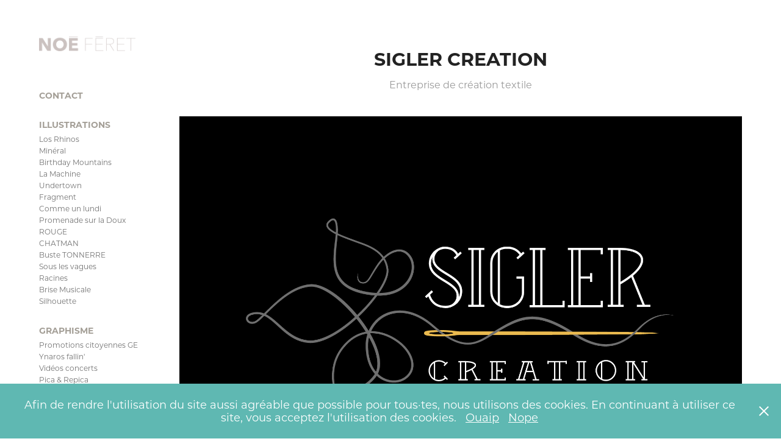

--- FILE ---
content_type: text/html; charset=utf-8
request_url: https://noeferet.com/copie-de-logo-crab-skateboarding-1
body_size: 5394
content:
<!DOCTYPE HTML>
<html lang="en-US">
<head>
  <meta charset="UTF-8" />
  <meta name="viewport" content="width=device-width, initial-scale=1" />
      <meta name="keywords"  content="graphisme,illustration,logo,genève,dessin,branding,geneva,noeferet,noe,feret" />
      <meta name="description"  content="Entreprise de création textile" />
      <meta name="twitter:card"  content="summary_large_image" />
      <meta name="twitter:site"  content="@AdobePortfolio" />
      <meta  property="og:title" content="Noé Féret | Illustration et graphisme - Sigler Creation" />
      <meta  property="og:description" content="Entreprise de création textile" />
      <meta  property="og:image" content="https://cdn.myportfolio.com/696e1e22150a667b49e38ee7b3e27571/7447ee88-79a7-4fde-b49b-81fb855964af_rwc_0x0x1000x1000x1000.jpg?h=8bfd516c5713d5c42a5f3a9501863bef" />
      <meta name="google-site-verification" content="iQyKgAzmJsytuA3o1VftwXOH8f3DCOab4IBSbvBsfy4">
        <link rel="icon" href="https://cdn.myportfolio.com/696e1e22150a667b49e38ee7b3e27571/04c6ccdd-28f8-46e3-958e-8e4ac2ec9bb5_carw_1x1x32.png?h=bf6d92850ee723f84b709dda6ede4205" />
      <link rel="stylesheet" href="/dist/css/main.css" type="text/css" />
      <link rel="stylesheet" href="https://cdn.myportfolio.com/696e1e22150a667b49e38ee7b3e27571/717829a48b5fad64747b7bf2f577ae731745844210.css?h=5dbea5c77c5298b363bf74988e8a97e3" type="text/css" />
    <link rel="canonical" href="https://noeferet.com/copie-de-logo-crab-skateboarding-1" />
      <title>Noé Féret | Illustration et graphisme - Sigler Creation</title>
    <script type="text/javascript" src="//use.typekit.net/ik/VzytEcbmkeWqS0sWruN9szLw4r2sB1X49p20sWQ3Q3Mfe8CJGLGmIKvDFQqawQFLF29hwDiyZQMo52iRw2IkZewt52SaZRBcw2iKjQmc52FRFcjkFeboZsGMJ6soSayRH6qJtWvbMg6IJMJ7f6R-TMJbMg6YJMHbMdOHkO6e.js?cb=35f77bfb8b50944859ea3d3804e7194e7a3173fb" async onload="
    try {
      window.Typekit.load();
    } catch (e) {
      console.warn('Typekit not loaded.');
    }
    "></script>
</head>
  <body class="transition-enabled">  <div class='page-background-video page-background-video-with-panel'>
  </div>
  <div class="js-responsive-nav">
    <div class="responsive-nav has-social">
      <div class="close-responsive-click-area js-close-responsive-nav">
        <div class="close-responsive-button"></div>
      </div>
          <nav data-hover-hint="nav">
      <div class="page-title">
        <a href="/contact" >Contact</a>
      </div>
              <ul class="group">
                  <li class="gallery-title"><a href="/illustrations"  >Illustrations</a></li>
            <li class="project-title"><a href="/illustration-los-rhinos"  >Los Rhinos</a></li>
            <li class="project-title"><a href="/bd-mineral"  >Minéral</a></li>
            <li class="project-title"><a href="/illustration-muntain-birthday"  >Birthday Mountains</a></li>
            <li class="project-title"><a href="/illustration-la-machine"  >La Machine</a></li>
            <li class="project-title"><a href="/illustration-souterrain"  >Undertown</a></li>
            <li class="project-title"><a href="/illustration-fragments"  >Fragment</a></li>
            <li class="project-title"><a href="/illustration-comme-un-lundi"  >Comme un lundi</a></li>
            <li class="project-title"><a href="/promenade-sur-la-doux"  >Promenade sur la Doux</a></li>
            <li class="project-title"><a href="/illustration-rouge"  >ROUGE</a></li>
            <li class="project-title"><a href="/illustration-chatman"  >CHATMAN</a></li>
            <li class="project-title"><a href="/illustration-buste-tonnerre"  >Buste TONNERRE</a></li>
            <li class="project-title"><a href="/illustration-sous-les-vagues"  >Sous les vagues</a></li>
            <li class="project-title"><a href="/illustration-racines"  >Racines</a></li>
            <li class="project-title"><a href="/illustration-brise-musicale"  >Brise Musicale</a></li>
            <li class="project-title"><a href="/charadesign-silhouette"  >Silhouette</a></li>
              </ul>
              <ul class="group">
                  <li class="gallery-title"><a href="/graphisme"  >Graphisme</a></li>
            <li class="project-title"><a href="/branding-promotions-citoyennes-ge"  >Promotions citoyennes GE</a></li>
            <li class="project-title"><a href="/ynaros-fallin"  >Ynaros fallin'</a></li>
            <li class="project-title"><a href="/motion-design-videos-concerts"  >Vidéos concerts</a></li>
            <li class="project-title"><a href="/etiquettes-pica-repica"  >Pica &amp; Repica</a></li>
            <li class="project-title"><a href="/affiche-octopode-festival-2019"  >Octopode festival 2019</a></li>
            <li class="project-title"><a href="/etiquette-lapucelle"  >La Pucelle</a></li>
            <li class="project-title"><a href="/affiche-octopode-festival-2018"  >Octopode festival 2018</a></li>
            <li class="project-title"><a href="/flyer-emergence-festival"  >EMERGENCE festival</a></li>
            <li class="project-title"><a href="/affiche-octopode-festival-2017"  >Octopode festival 2017</a></li>
            <li class="project-title"><a href="/mep-repertoire-cirque"  >Répertoire du cirque Suisse 2017</a></li>
            <li class="project-title"><a href="/affiche-octopode-festival-2016"  >Octopode festival 2016</a></li>
            <li class="project-title"><a href="/affiche-lesjeunesparmilejazz"  >Les jeunes parmi le Jazz</a></li>
            <li class="project-title"><a href="/affiche-octopode-festival-2015"  >Octopode festival 2015</a></li>
            <li class="project-title"><a href="/pochette-dalbum-brachoi-substence-heteroclite"  >Brachoï - Substence hétéroclite</a></li>
              </ul>
              <ul class="group">
                  <li class="gallery-title"><a href="/logo"  >Logo</a></li>
            <li class="project-title"><a href="/reus-2"  >Reus 2</a></li>
            <li class="project-title"><a href="/blade-prince-academy"  >Blade Prince Academy</a></li>
            <li class="project-title"><a href="/copie-de-logo-sigler-creation-2"  >Casse-rayons</a></li>
            <li class="project-title"><a href="/copie-de-logo-sigler-creation-1"  >L'Alambic</a></li>
            <li class="project-title"><a href="/copie-de-logo-crab-skateboarding-1" class="active" >Sigler Creation</a></li>
            <li class="project-title"><a href="/copie-de-logo-crab-skateboarding"  >Collectif PIPOU</a></li>
            <li class="project-title"><a href="/logo-crab-skateboarding-copie"  >CRAB Skateboarding</a></li>
            <li class="project-title"><a href="/logo-bati-service"  >Bâti Service</a></li>
            <li class="project-title"><a href="/copie-de-logo-sigler-creation"  >Octopode festival</a></li>
            <li class="project-title"><a href="/logo-cout-de-pierre"  >Coût de Pierre</a></li>
              </ul>
              <div class="social pf-nav-social" data-hover-hint="navSocialIcons">
                <ul>
                        <li>
                          <a href="https://www.instagram.com/noeferet/" target="_blank">
                            <svg version="1.1" id="Layer_1" xmlns="http://www.w3.org/2000/svg" xmlns:xlink="http://www.w3.org/1999/xlink" viewBox="0 0 30 24" style="enable-background:new 0 0 30 24;" xml:space="preserve" class="icon">
                            <g>
                              <path d="M15,5.4c2.1,0,2.4,0,3.2,0c0.8,0,1.2,0.2,1.5,0.3c0.4,0.1,0.6,0.3,0.9,0.6c0.3,0.3,0.5,0.5,0.6,0.9
                                c0.1,0.3,0.2,0.7,0.3,1.5c0,0.8,0,1.1,0,3.2s0,2.4,0,3.2c0,0.8-0.2,1.2-0.3,1.5c-0.1,0.4-0.3,0.6-0.6,0.9c-0.3,0.3-0.5,0.5-0.9,0.6
                                c-0.3,0.1-0.7,0.2-1.5,0.3c-0.8,0-1.1,0-3.2,0s-2.4,0-3.2,0c-0.8,0-1.2-0.2-1.5-0.3c-0.4-0.1-0.6-0.3-0.9-0.6
                                c-0.3-0.3-0.5-0.5-0.6-0.9c-0.1-0.3-0.2-0.7-0.3-1.5c0-0.8,0-1.1,0-3.2s0-2.4,0-3.2c0-0.8,0.2-1.2,0.3-1.5c0.1-0.4,0.3-0.6,0.6-0.9
                                c0.3-0.3,0.5-0.5,0.9-0.6c0.3-0.1,0.7-0.2,1.5-0.3C12.6,5.4,12.9,5.4,15,5.4 M15,4c-2.2,0-2.4,0-3.3,0c-0.9,0-1.4,0.2-1.9,0.4
                                c-0.5,0.2-1,0.5-1.4,0.9C7.9,5.8,7.6,6.2,7.4,6.8C7.2,7.3,7.1,7.9,7,8.7C7,9.6,7,9.8,7,12s0,2.4,0,3.3c0,0.9,0.2,1.4,0.4,1.9
                                c0.2,0.5,0.5,1,0.9,1.4c0.4,0.4,0.9,0.7,1.4,0.9c0.5,0.2,1.1,0.3,1.9,0.4c0.9,0,1.1,0,3.3,0s2.4,0,3.3,0c0.9,0,1.4-0.2,1.9-0.4
                                c0.5-0.2,1-0.5,1.4-0.9c0.4-0.4,0.7-0.9,0.9-1.4c0.2-0.5,0.3-1.1,0.4-1.9c0-0.9,0-1.1,0-3.3s0-2.4,0-3.3c0-0.9-0.2-1.4-0.4-1.9
                                c-0.2-0.5-0.5-1-0.9-1.4c-0.4-0.4-0.9-0.7-1.4-0.9c-0.5-0.2-1.1-0.3-1.9-0.4C17.4,4,17.2,4,15,4L15,4L15,4z"/>
                              <path d="M15,7.9c-2.3,0-4.1,1.8-4.1,4.1s1.8,4.1,4.1,4.1s4.1-1.8,4.1-4.1S17.3,7.9,15,7.9L15,7.9z M15,14.7c-1.5,0-2.7-1.2-2.7-2.7
                                c0-1.5,1.2-2.7,2.7-2.7s2.7,1.2,2.7,2.7C17.7,13.5,16.5,14.7,15,14.7L15,14.7z"/>
                              <path d="M20.2,7.7c0,0.5-0.4,1-1,1s-1-0.4-1-1s0.4-1,1-1S20.2,7.2,20.2,7.7L20.2,7.7z"/>
                            </g>
                            </svg>
                          </a>
                        </li>
                </ul>
              </div>
          </nav>
    </div>
  </div>
  <div class="site-wrap cfix js-site-wrap">
    <div class="site-container">
      <div class="site-content e2e-site-content">
        <div class="sidebar-content">
          <header class="site-header">
              <div class="logo-wrap" data-hover-hint="logo">
                    <div class="logo e2e-site-logo-text logo-image  ">
    <a href="/graphisme" class="image-normal image-link">
      <img src="https://cdn.myportfolio.com/696e1e22150a667b49e38ee7b3e27571/24e13241-eb6f-438b-99af-1ea6d836630f_rwc_0x0x696x108x4096.png?h=18f279e94e828033bb97736259d6e312" alt="Noé Féret">
    </a>
</div>
              </div>
  <div class="hamburger-click-area js-hamburger">
    <div class="hamburger">
      <i></i>
      <i></i>
      <i></i>
    </div>
  </div>
          </header>
              <nav data-hover-hint="nav">
      <div class="page-title">
        <a href="/contact" >Contact</a>
      </div>
              <ul class="group">
                  <li class="gallery-title"><a href="/illustrations"  >Illustrations</a></li>
            <li class="project-title"><a href="/illustration-los-rhinos"  >Los Rhinos</a></li>
            <li class="project-title"><a href="/bd-mineral"  >Minéral</a></li>
            <li class="project-title"><a href="/illustration-muntain-birthday"  >Birthday Mountains</a></li>
            <li class="project-title"><a href="/illustration-la-machine"  >La Machine</a></li>
            <li class="project-title"><a href="/illustration-souterrain"  >Undertown</a></li>
            <li class="project-title"><a href="/illustration-fragments"  >Fragment</a></li>
            <li class="project-title"><a href="/illustration-comme-un-lundi"  >Comme un lundi</a></li>
            <li class="project-title"><a href="/promenade-sur-la-doux"  >Promenade sur la Doux</a></li>
            <li class="project-title"><a href="/illustration-rouge"  >ROUGE</a></li>
            <li class="project-title"><a href="/illustration-chatman"  >CHATMAN</a></li>
            <li class="project-title"><a href="/illustration-buste-tonnerre"  >Buste TONNERRE</a></li>
            <li class="project-title"><a href="/illustration-sous-les-vagues"  >Sous les vagues</a></li>
            <li class="project-title"><a href="/illustration-racines"  >Racines</a></li>
            <li class="project-title"><a href="/illustration-brise-musicale"  >Brise Musicale</a></li>
            <li class="project-title"><a href="/charadesign-silhouette"  >Silhouette</a></li>
              </ul>
              <ul class="group">
                  <li class="gallery-title"><a href="/graphisme"  >Graphisme</a></li>
            <li class="project-title"><a href="/branding-promotions-citoyennes-ge"  >Promotions citoyennes GE</a></li>
            <li class="project-title"><a href="/ynaros-fallin"  >Ynaros fallin'</a></li>
            <li class="project-title"><a href="/motion-design-videos-concerts"  >Vidéos concerts</a></li>
            <li class="project-title"><a href="/etiquettes-pica-repica"  >Pica &amp; Repica</a></li>
            <li class="project-title"><a href="/affiche-octopode-festival-2019"  >Octopode festival 2019</a></li>
            <li class="project-title"><a href="/etiquette-lapucelle"  >La Pucelle</a></li>
            <li class="project-title"><a href="/affiche-octopode-festival-2018"  >Octopode festival 2018</a></li>
            <li class="project-title"><a href="/flyer-emergence-festival"  >EMERGENCE festival</a></li>
            <li class="project-title"><a href="/affiche-octopode-festival-2017"  >Octopode festival 2017</a></li>
            <li class="project-title"><a href="/mep-repertoire-cirque"  >Répertoire du cirque Suisse 2017</a></li>
            <li class="project-title"><a href="/affiche-octopode-festival-2016"  >Octopode festival 2016</a></li>
            <li class="project-title"><a href="/affiche-lesjeunesparmilejazz"  >Les jeunes parmi le Jazz</a></li>
            <li class="project-title"><a href="/affiche-octopode-festival-2015"  >Octopode festival 2015</a></li>
            <li class="project-title"><a href="/pochette-dalbum-brachoi-substence-heteroclite"  >Brachoï - Substence hétéroclite</a></li>
              </ul>
              <ul class="group">
                  <li class="gallery-title"><a href="/logo"  >Logo</a></li>
            <li class="project-title"><a href="/reus-2"  >Reus 2</a></li>
            <li class="project-title"><a href="/blade-prince-academy"  >Blade Prince Academy</a></li>
            <li class="project-title"><a href="/copie-de-logo-sigler-creation-2"  >Casse-rayons</a></li>
            <li class="project-title"><a href="/copie-de-logo-sigler-creation-1"  >L'Alambic</a></li>
            <li class="project-title"><a href="/copie-de-logo-crab-skateboarding-1" class="active" >Sigler Creation</a></li>
            <li class="project-title"><a href="/copie-de-logo-crab-skateboarding"  >Collectif PIPOU</a></li>
            <li class="project-title"><a href="/logo-crab-skateboarding-copie"  >CRAB Skateboarding</a></li>
            <li class="project-title"><a href="/logo-bati-service"  >Bâti Service</a></li>
            <li class="project-title"><a href="/copie-de-logo-sigler-creation"  >Octopode festival</a></li>
            <li class="project-title"><a href="/logo-cout-de-pierre"  >Coût de Pierre</a></li>
              </ul>
                  <div class="social pf-nav-social" data-hover-hint="navSocialIcons">
                    <ul>
                            <li>
                              <a href="https://www.instagram.com/noeferet/" target="_blank">
                                <svg version="1.1" id="Layer_1" xmlns="http://www.w3.org/2000/svg" xmlns:xlink="http://www.w3.org/1999/xlink" viewBox="0 0 30 24" style="enable-background:new 0 0 30 24;" xml:space="preserve" class="icon">
                                <g>
                                  <path d="M15,5.4c2.1,0,2.4,0,3.2,0c0.8,0,1.2,0.2,1.5,0.3c0.4,0.1,0.6,0.3,0.9,0.6c0.3,0.3,0.5,0.5,0.6,0.9
                                    c0.1,0.3,0.2,0.7,0.3,1.5c0,0.8,0,1.1,0,3.2s0,2.4,0,3.2c0,0.8-0.2,1.2-0.3,1.5c-0.1,0.4-0.3,0.6-0.6,0.9c-0.3,0.3-0.5,0.5-0.9,0.6
                                    c-0.3,0.1-0.7,0.2-1.5,0.3c-0.8,0-1.1,0-3.2,0s-2.4,0-3.2,0c-0.8,0-1.2-0.2-1.5-0.3c-0.4-0.1-0.6-0.3-0.9-0.6
                                    c-0.3-0.3-0.5-0.5-0.6-0.9c-0.1-0.3-0.2-0.7-0.3-1.5c0-0.8,0-1.1,0-3.2s0-2.4,0-3.2c0-0.8,0.2-1.2,0.3-1.5c0.1-0.4,0.3-0.6,0.6-0.9
                                    c0.3-0.3,0.5-0.5,0.9-0.6c0.3-0.1,0.7-0.2,1.5-0.3C12.6,5.4,12.9,5.4,15,5.4 M15,4c-2.2,0-2.4,0-3.3,0c-0.9,0-1.4,0.2-1.9,0.4
                                    c-0.5,0.2-1,0.5-1.4,0.9C7.9,5.8,7.6,6.2,7.4,6.8C7.2,7.3,7.1,7.9,7,8.7C7,9.6,7,9.8,7,12s0,2.4,0,3.3c0,0.9,0.2,1.4,0.4,1.9
                                    c0.2,0.5,0.5,1,0.9,1.4c0.4,0.4,0.9,0.7,1.4,0.9c0.5,0.2,1.1,0.3,1.9,0.4c0.9,0,1.1,0,3.3,0s2.4,0,3.3,0c0.9,0,1.4-0.2,1.9-0.4
                                    c0.5-0.2,1-0.5,1.4-0.9c0.4-0.4,0.7-0.9,0.9-1.4c0.2-0.5,0.3-1.1,0.4-1.9c0-0.9,0-1.1,0-3.3s0-2.4,0-3.3c0-0.9-0.2-1.4-0.4-1.9
                                    c-0.2-0.5-0.5-1-0.9-1.4c-0.4-0.4-0.9-0.7-1.4-0.9c-0.5-0.2-1.1-0.3-1.9-0.4C17.4,4,17.2,4,15,4L15,4L15,4z"/>
                                  <path d="M15,7.9c-2.3,0-4.1,1.8-4.1,4.1s1.8,4.1,4.1,4.1s4.1-1.8,4.1-4.1S17.3,7.9,15,7.9L15,7.9z M15,14.7c-1.5,0-2.7-1.2-2.7-2.7
                                    c0-1.5,1.2-2.7,2.7-2.7s2.7,1.2,2.7,2.7C17.7,13.5,16.5,14.7,15,14.7L15,14.7z"/>
                                  <path d="M20.2,7.7c0,0.5-0.4,1-1,1s-1-0.4-1-1s0.4-1,1-1S20.2,7.2,20.2,7.7L20.2,7.7z"/>
                                </g>
                                </svg>
                              </a>
                            </li>
                    </ul>
                  </div>
              </nav>
        </div>
        <main>
  <div class="page-container" data-context="page.page.container" data-hover-hint="pageContainer">
    <section class="page standard-modules">
        <header class="page-header content" data-context="pages" data-identity="id:p5ed290631e2aee66f9ef2f213734e08b11ef33953a9d0ff387d9d">
            <h1 class="title preserve-whitespace">Sigler Creation</h1>
            <p class="description">Entreprise de création textile</p>
        </header>
      <div class="page-content js-page-content" data-context="pages" data-identity="id:p5ed290631e2aee66f9ef2f213734e08b11ef33953a9d0ff387d9d">
        <div id="project-canvas" class="js-project-modules modules content">
          <div id="project-modules">
              
              <div class="project-module module image project-module-image js-js-project-module"  style="padding-top: px;
padding-bottom: px;
">

  

  
     <div class="js-lightbox" data-src="https://cdn.myportfolio.com/696e1e22150a667b49e38ee7b3e27571/5852ffb1-68f4-4317-a68a-75fdc98e74c4.png?h=be349d39e8d619feecde3cb17760e27d">
           <img
             class="js-lazy e2e-site-project-module-image"
             src="[data-uri]"
             data-src="https://cdn.myportfolio.com/696e1e22150a667b49e38ee7b3e27571/5852ffb1-68f4-4317-a68a-75fdc98e74c4_rw_1920.png?h=8227484e9c49abb9b1bc63410a3bbc1e"
             data-srcset="https://cdn.myportfolio.com/696e1e22150a667b49e38ee7b3e27571/5852ffb1-68f4-4317-a68a-75fdc98e74c4_rw_600.png?h=e9a10c95e95942228ab4408439d2cdef 600w,https://cdn.myportfolio.com/696e1e22150a667b49e38ee7b3e27571/5852ffb1-68f4-4317-a68a-75fdc98e74c4_rw_1200.png?h=d76f80db669bef09cb8150984ee22cd2 1200w,https://cdn.myportfolio.com/696e1e22150a667b49e38ee7b3e27571/5852ffb1-68f4-4317-a68a-75fdc98e74c4_rw_1920.png?h=8227484e9c49abb9b1bc63410a3bbc1e 1754w,"
             data-sizes="(max-width: 1754px) 100vw, 1754px"
             width="1754"
             height="0"
             style="padding-bottom: 70.67%; background: rgba(0, 0, 0, 0.03)"
             
           >
     </div>
  

</div>

              
              
              
              
              
              
              
              
              
              <div class="project-module module image project-module-image js-js-project-module"  style="padding-top: px;
padding-bottom: px;
">

  

  
     <div class="js-lightbox" data-src="https://cdn.myportfolio.com/696e1e22150a667b49e38ee7b3e27571/dce910a2-48c0-4fac-89d6-127d2c4a37f7.png?h=ed3e260b1a90cb714a6870cdbce423f2">
           <img
             class="js-lazy e2e-site-project-module-image"
             src="[data-uri]"
             data-src="https://cdn.myportfolio.com/696e1e22150a667b49e38ee7b3e27571/dce910a2-48c0-4fac-89d6-127d2c4a37f7_rw_1920.png?h=6fa9d26c9e1a2a7c48f9d90617388497"
             data-srcset="https://cdn.myportfolio.com/696e1e22150a667b49e38ee7b3e27571/dce910a2-48c0-4fac-89d6-127d2c4a37f7_rw_600.png?h=b3e2b2689dd5bf77dcbf99cb33b4c08b 600w,https://cdn.myportfolio.com/696e1e22150a667b49e38ee7b3e27571/dce910a2-48c0-4fac-89d6-127d2c4a37f7_rw_1200.png?h=d5abbef2093959ef7516bd03e2d83a1c 1200w,https://cdn.myportfolio.com/696e1e22150a667b49e38ee7b3e27571/dce910a2-48c0-4fac-89d6-127d2c4a37f7_rw_1920.png?h=6fa9d26c9e1a2a7c48f9d90617388497 1754w,"
             data-sizes="(max-width: 1754px) 100vw, 1754px"
             width="1754"
             height="0"
             style="padding-bottom: 70.67%; background: rgba(0, 0, 0, 0.03)"
             
           >
     </div>
  

</div>

              
              
              
              
              
              
              
              
              
              <div class="project-module module image project-module-image js-js-project-module"  style="padding-top: px;
padding-bottom: px;
">

  

  
     <div class="js-lightbox" data-src="https://cdn.myportfolio.com/696e1e22150a667b49e38ee7b3e27571/04b826e0-5a0c-4ced-8de0-e89a838d75db.png?h=68ee7640c9472a765879a6e879fa1f06">
           <img
             class="js-lazy e2e-site-project-module-image"
             src="[data-uri]"
             data-src="https://cdn.myportfolio.com/696e1e22150a667b49e38ee7b3e27571/04b826e0-5a0c-4ced-8de0-e89a838d75db_rw_1920.png?h=0ba02c4d24af2ccae7110d1bc96f0b4a"
             data-srcset="https://cdn.myportfolio.com/696e1e22150a667b49e38ee7b3e27571/04b826e0-5a0c-4ced-8de0-e89a838d75db_rw_600.png?h=37e42698ce9cf4212ce4d3731539f754 600w,https://cdn.myportfolio.com/696e1e22150a667b49e38ee7b3e27571/04b826e0-5a0c-4ced-8de0-e89a838d75db_rw_1200.png?h=cf45b1de7752e4cd380fcc69d269fd29 1200w,https://cdn.myportfolio.com/696e1e22150a667b49e38ee7b3e27571/04b826e0-5a0c-4ced-8de0-e89a838d75db_rw_1920.png?h=0ba02c4d24af2ccae7110d1bc96f0b4a 1755w,"
             data-sizes="(max-width: 1755px) 100vw, 1755px"
             width="1755"
             height="0"
             style="padding-bottom: 70.67%; background: rgba(0, 0, 0, 0.03)"
             
           >
     </div>
  

</div>

              
              
              
              
              
              
              
              
              
              <div class="project-module module image project-module-image js-js-project-module"  style="padding-top: px;
padding-bottom: px;
">

  

  
     <div class="js-lightbox" data-src="https://cdn.myportfolio.com/696e1e22150a667b49e38ee7b3e27571/cdca9484-35b6-4678-8b81-ef029a2919fc.jpg?h=540ba9cc3d262711196f0e169ebf30f1">
           <img
             class="js-lazy e2e-site-project-module-image"
             src="[data-uri]"
             data-src="https://cdn.myportfolio.com/696e1e22150a667b49e38ee7b3e27571/cdca9484-35b6-4678-8b81-ef029a2919fc_rw_1920.jpg?h=ab8fec6040d5f4501776a7b3869023fb"
             data-srcset="https://cdn.myportfolio.com/696e1e22150a667b49e38ee7b3e27571/cdca9484-35b6-4678-8b81-ef029a2919fc_rw_600.jpg?h=1df3ce62d2cc19375617104b1c190bc0 600w,https://cdn.myportfolio.com/696e1e22150a667b49e38ee7b3e27571/cdca9484-35b6-4678-8b81-ef029a2919fc_rw_1200.jpg?h=a40ff499a4bd2d578e09a9ba7d7ec458 1200w,https://cdn.myportfolio.com/696e1e22150a667b49e38ee7b3e27571/cdca9484-35b6-4678-8b81-ef029a2919fc_rw_1920.jpg?h=ab8fec6040d5f4501776a7b3869023fb 1920w,"
             data-sizes="(max-width: 1920px) 100vw, 1920px"
             width="1920"
             height="0"
             style="padding-bottom: 70.17%; background: rgba(0, 0, 0, 0.03)"
             
           >
     </div>
  

</div>

              
              
              
              
              
              
              
              
          </div>
        </div>
      </div>
    </section>
        <section class="back-to-top" data-hover-hint="backToTop">
          <a href="#"><span class="arrow">&uarr;</span><span class="preserve-whitespace">Back to Top</span></a>
        </section>
        <a class="back-to-top-fixed js-back-to-top back-to-top-fixed-with-panel" data-hover-hint="backToTop" data-hover-hint-placement="top-start" href="#">
          <svg version="1.1" id="Layer_1" xmlns="http://www.w3.org/2000/svg" xmlns:xlink="http://www.w3.org/1999/xlink" x="0px" y="0px"
           viewBox="0 0 26 26" style="enable-background:new 0 0 26 26;" xml:space="preserve" class="icon icon-back-to-top">
          <g>
            <path d="M13.8,1.3L21.6,9c0.1,0.1,0.1,0.3,0.2,0.4c0.1,0.1,0.1,0.3,0.1,0.4s0,0.3-0.1,0.4c-0.1,0.1-0.1,0.3-0.3,0.4
              c-0.1,0.1-0.2,0.2-0.4,0.3c-0.2,0.1-0.3,0.1-0.4,0.1c-0.1,0-0.3,0-0.4-0.1c-0.2-0.1-0.3-0.2-0.4-0.3L14.2,5l0,19.1
              c0,0.2-0.1,0.3-0.1,0.5c0,0.1-0.1,0.3-0.3,0.4c-0.1,0.1-0.2,0.2-0.4,0.3c-0.1,0.1-0.3,0.1-0.5,0.1c-0.1,0-0.3,0-0.4-0.1
              c-0.1-0.1-0.3-0.1-0.4-0.3c-0.1-0.1-0.2-0.2-0.3-0.4c-0.1-0.1-0.1-0.3-0.1-0.5l0-19.1l-5.7,5.7C6,10.8,5.8,10.9,5.7,11
              c-0.1,0.1-0.3,0.1-0.4,0.1c-0.2,0-0.3,0-0.4-0.1c-0.1-0.1-0.3-0.2-0.4-0.3c-0.1-0.1-0.1-0.2-0.2-0.4C4.1,10.2,4,10.1,4.1,9.9
              c0-0.1,0-0.3,0.1-0.4c0-0.1,0.1-0.3,0.3-0.4l7.7-7.8c0.1,0,0.2-0.1,0.2-0.1c0,0,0.1-0.1,0.2-0.1c0.1,0,0.2,0,0.2-0.1
              c0.1,0,0.1,0,0.2,0c0,0,0.1,0,0.2,0c0.1,0,0.2,0,0.2,0.1c0.1,0,0.1,0.1,0.2,0.1C13.7,1.2,13.8,1.2,13.8,1.3z"/>
          </g>
          </svg>
        </a>
  </div>
        </main>
      </div>
    </div>
  </div>
  <div class="cookie-banner js-cookie-banner">
    <p>Afin de rendre l'utilisation du site aussi agréable que possible pour tous·tes, nous utilisons des cookies. En continuant à utiliser ce site, vous acceptez l'utilisation des cookies.
      <a class="consent-link" href="#">Ouaip</a>
      <a class="decline-link" href="#">Nope</a>
    </p>
    <svg xmlns="http://www.w3.org/2000/svg" viewBox="-6458 -2604 16 16" class='close-btn'>
      <g id="Group_1479" data-name="Group 1479" transform="translate(-8281.367 -3556.368)">
        <rect id="Rectangle_6401" data-name="Rectangle 6401" class="stroke" width="1.968" height="20.66" transform="translate(1823.367 953.759) rotate(-45)"/>
        <rect id="Rectangle_6402" data-name="Rectangle 6402" class="stroke" width="1.968" height="20.66" transform="translate(1824.758 968.368) rotate(-135)"/>
      </g>
    </svg>
  </div>
</body>
<script type="text/javascript">
  // fix for Safari's back/forward cache
  window.onpageshow = function(e) {
    if (e.persisted) { window.location.reload(); }
  };
</script>
  <script type="text/javascript">var __config__ = {"page_id":"p5ed290631e2aee66f9ef2f213734e08b11ef33953a9d0ff387d9d","theme":{"name":"basic"},"pageTransition":true,"linkTransition":true,"disableDownload":false,"localizedValidationMessages":{"required":"This field is required","Email":"This field must be a valid email address"},"lightbox":{"enabled":true,"color":{"opacity":0.94,"hex":"#fff"}},"cookie_banner":{"enabled":true,"color":{"text":"#FFFFFF","bg":"#5FB8B2"}},"googleAnalytics":{"trackingCode":"G-CZTP47PSMB","anonymization":false}};</script>
  <script type="text/javascript" src="/site/translations?cb=35f77bfb8b50944859ea3d3804e7194e7a3173fb"></script>
  <script type="text/javascript" src="/dist/js/main.js?cb=35f77bfb8b50944859ea3d3804e7194e7a3173fb"></script>
</html>
